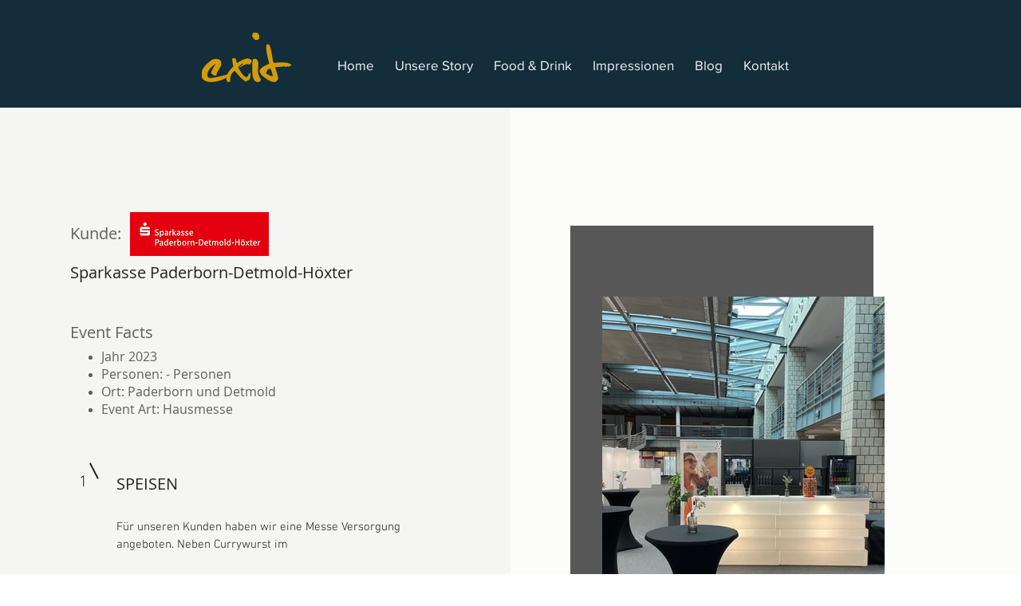

--- FILE ---
content_type: text/html; charset=utf-8
request_url: https://www.google.com/recaptcha/api2/aframe
body_size: 269
content:
<!DOCTYPE HTML><html><head><meta http-equiv="content-type" content="text/html; charset=UTF-8"></head><body><script nonce="3SGcqvLYo6PGjnWnjyByWQ">/** Anti-fraud and anti-abuse applications only. See google.com/recaptcha */ try{var clients={'sodar':'https://pagead2.googlesyndication.com/pagead/sodar?'};window.addEventListener("message",function(a){try{if(a.source===window.parent){var b=JSON.parse(a.data);var c=clients[b['id']];if(c){var d=document.createElement('img');d.src=c+b['params']+'&rc='+(localStorage.getItem("rc::a")?sessionStorage.getItem("rc::b"):"");window.document.body.appendChild(d);sessionStorage.setItem("rc::e",parseInt(sessionStorage.getItem("rc::e")||0)+1);localStorage.setItem("rc::h",'1768657179357');}}}catch(b){}});window.parent.postMessage("_grecaptcha_ready", "*");}catch(b){}</script></body></html>